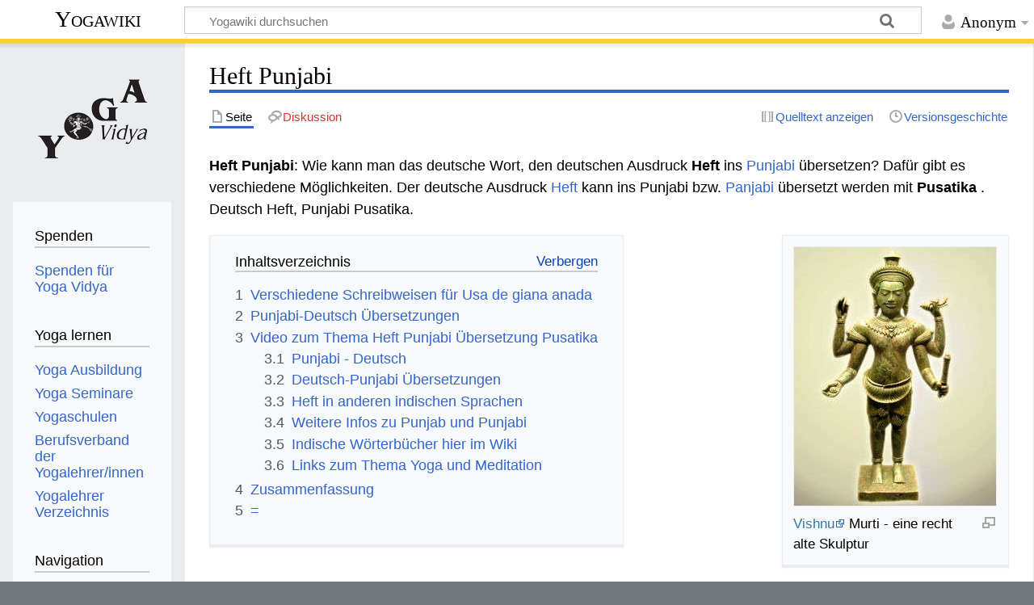

--- FILE ---
content_type: text/html; charset=UTF-8
request_url: https://wiki.yoga-vidya.de/Heft_Punjabi
body_size: 8000
content:
<!DOCTYPE html>
<html class="client-nojs" lang="de" dir="ltr">
<head>
<meta charset="UTF-8"/>
<title>Heft Punjabi – Yogawiki</title>
<script>document.documentElement.className="client-js";RLCONF={"wgBreakFrames":false,"wgSeparatorTransformTable":[",\t.",".\t,"],"wgDigitTransformTable":["",""],"wgDefaultDateFormat":"dmy","wgMonthNames":["","Januar","Februar","März","April","Mai","Juni","Juli","August","September","Oktober","November","Dezember"],"wgRequestId":"7492d2b6e7bfaa8dfc4a0ec4","wgCSPNonce":false,"wgCanonicalNamespace":"","wgCanonicalSpecialPageName":false,"wgNamespaceNumber":0,"wgPageName":"Heft_Punjabi","wgTitle":"Heft Punjabi","wgCurRevisionId":588379,"wgRevisionId":588379,"wgArticleId":232383,"wgIsArticle":true,"wgIsRedirect":false,"wgAction":"view","wgUserName":null,"wgUserGroups":["*"],"wgCategories":["Punjabi","Deutsch Punjabi Wörterbuch"],"wgPageContentLanguage":"de","wgPageContentModel":"wikitext","wgRelevantPageName":"Heft_Punjabi","wgRelevantArticleId":232383,"wgIsProbablyEditable":false,"wgRelevantPageIsProbablyEditable":false,"wgRestrictionEdit":[],"wgRestrictionMove":[],"ev-youtube-config":{"class":
"embedvideo-player","loading":"lazy","frameborder":0,"allow":"accelerometer; clipboard-write; encrypted-media; fullscreen; gyroscope; picture-in-picture; autoplay","modestbranding":1,"allowfullscreen":"true","width":640,"height":360}};RLSTATE={"site.styles":"ready","user.styles":"ready","user":"ready","user.options":"loading","ext.embedVideo.styles":"ready","skins.timeless":"ready"};RLPAGEMODULES=["ext.embedVideo.consent","site","mediawiki.page.ready","mediawiki.toc","skins.timeless.js","ext.embedVideo.overlay"];</script>
<script>(RLQ=window.RLQ||[]).push(function(){mw.loader.implement("user.options@12s5i",function($,jQuery,require,module){mw.user.tokens.set({"patrolToken":"+\\","watchToken":"+\\","csrfToken":"+\\"});});});</script>
<link rel="stylesheet" href="/load.php?lang=de&amp;modules=ext.embedVideo.styles%7Cskins.timeless&amp;only=styles&amp;skin=timeless"/>
<script async="" src="/load.php?lang=de&amp;modules=startup&amp;only=scripts&amp;raw=1&amp;skin=timeless"></script>
<!--[if IE]><link rel="stylesheet" href="/skins/Timeless/resources/IE9fixes.css?ffe73" media="screen"/><![endif]-->
<meta name="ResourceLoaderDynamicStyles" content=""/>
<link rel="stylesheet" href="/load.php?lang=de&amp;modules=site.styles&amp;only=styles&amp;skin=timeless"/>
<meta name="generator" content="MediaWiki 1.39.6"/>
<meta name="format-detection" content="telephone=no"/>
<meta name="viewport" content="width=device-width, initial-scale=1.0, user-scalable=yes, minimum-scale=0.25, maximum-scale=5.0"/>
<link rel="icon" href="/images/favicon.ico"/>
<link rel="search" type="application/opensearchdescription+xml" href="/opensearch_desc.php" title="Yogawiki (de)"/>
<link rel="EditURI" type="application/rsd+xml" href="https://wiki.yoga-vidya.de/api.php?action=rsd"/>
<link rel="alternate" type="application/atom+xml" title="Atom-Feed für „Yogawiki“" href="/index.php?title=Spezial:Letzte_%C3%84nderungen&amp;feed=atom"/>
<!-- Plausible -->
<script defer data-domain="wiki.yoga-vidya.de" src="https://plausible.io/js/script.js"></script>
</head>
<body class="mediawiki ltr sitedir-ltr mw-hide-empty-elt ns-0 ns-subject page-Heft_Punjabi rootpage-Heft_Punjabi skin-timeless action-view skin--responsive"><div id="mw-wrapper"><div id="mw-header-container" class="ts-container"><div id="mw-header" class="ts-inner"><div id="user-tools"><div id="personal"><h2><span>Anonym</span></h2><div id="personal-inner" class="dropdown"><div role="navigation" class="mw-portlet" id="p-personal" title="Benutzermenü" aria-labelledby="p-personal-label"><h3 id="p-personal-label" lang="de" dir="ltr">Nicht angemeldet</h3><div class="mw-portlet-body"><ul lang="de" dir="ltr"><li id="pt-login" class="mw-list-item"><a href="/index.php?title=Spezial:Anmelden&amp;returnto=Heft+Punjabi" title="Sich anzumelden wird gerne gesehen, ist jedoch nicht zwingend erforderlich. [o]" accesskey="o"><span>Anmelden</span></a></li></ul></div></div></div></div></div><div id="p-logo-text" class="mw-portlet" role="banner"><a id="p-banner" class="mw-wiki-title" href="/Hauptseite">Yogawiki</a></div><div class="mw-portlet" id="p-search"><h3 lang="de" dir="ltr"><label for="searchInput">Suche</label></h3><form action="/index.php" id="searchform"><div id="simpleSearch"><div id="searchInput-container"><input type="search" name="search" placeholder="Yogawiki durchsuchen" aria-label="Yogawiki durchsuchen" autocapitalize="sentences" title="Yogawiki durchsuchen [f]" accesskey="f" id="searchInput"/></div><input type="hidden" value="Spezial:Suche" name="title"/><input class="searchButton mw-fallbackSearchButton" type="submit" name="fulltext" title="Suche nach Seiten, die diesen Text enthalten" id="mw-searchButton" value="Suchen"/><input class="searchButton" type="submit" name="go" title="Gehe direkt zu der Seite mit genau diesem Namen, falls sie vorhanden ist." id="searchButton" value="Seite"/></div></form></div></div><div class="visualClear"></div></div><div id="mw-header-hack" class="color-bar"><div class="color-middle-container"><div class="color-middle"></div></div><div class="color-left"></div><div class="color-right"></div></div><div id="mw-header-nav-hack"><div class="color-bar"><div class="color-middle-container"><div class="color-middle"></div></div><div class="color-left"></div><div class="color-right"></div></div></div><div id="menus-cover"></div><div id="mw-content-container" class="ts-container"><div id="mw-content-block" class="ts-inner"><div id="mw-content-wrapper"><div id="mw-content"><div id="content" class="mw-body" role="main"><div class="mw-indicators">
</div>
<h1 id="firstHeading" class="firstHeading mw-first-heading"><span class="mw-page-title-main">Heft Punjabi</span></h1><div id="bodyContentOuter"><div id="siteSub">Aus Yogawiki</div><div id="mw-page-header-links"><div role="navigation" class="mw-portlet tools-inline" id="p-namespaces" aria-labelledby="p-namespaces-label"><h3 id="p-namespaces-label" lang="de" dir="ltr">Namensräume</h3><div class="mw-portlet-body"><ul lang="de" dir="ltr"><li id="ca-nstab-main" class="selected mw-list-item"><a href="/Heft_Punjabi" title="Seiteninhalt anzeigen [c]" accesskey="c"><span>Seite</span></a></li><li id="ca-talk" class="new mw-list-item"><a href="/index.php?title=Diskussion:Heft_Punjabi&amp;action=edit&amp;redlink=1" rel="discussion" title="Diskussion zum Seiteninhalt (Seite nicht vorhanden) [t]" accesskey="t"><span>Diskussion</span></a></li></ul></div></div><div role="navigation" class="mw-portlet tools-inline" id="p-more" aria-labelledby="p-more-label"><h3 id="p-more-label" lang="de" dir="ltr">Mehr</h3><div class="mw-portlet-body"><ul lang="de" dir="ltr"><li id="ca-more" class="dropdown-toggle mw-list-item"><span>Mehr</span></li></ul></div></div><div role="navigation" class="mw-portlet tools-inline" id="p-views" aria-labelledby="p-views-label"><h3 id="p-views-label" lang="de" dir="ltr">Seitenaktionen</h3><div class="mw-portlet-body"><ul lang="de" dir="ltr"><li id="ca-view" class="selected mw-list-item"><a href="/Heft_Punjabi"><span>Lesen</span></a></li><li id="ca-viewsource" class="mw-list-item"><a href="/index.php?title=Heft_Punjabi&amp;action=edit" title="Diese Seite ist geschützt. Ihr Quelltext kann dennoch angesehen und kopiert werden. [e]" accesskey="e"><span>Quelltext anzeigen</span></a></li><li id="ca-history" class="mw-list-item"><a href="/index.php?title=Heft_Punjabi&amp;action=history" title="Frühere Versionen dieser Seite [h]" accesskey="h"><span>Versionsgeschichte</span></a></li></ul></div></div></div><div class="visualClear"></div><div id="bodyContent"><div id="contentSub"></div><div id="mw-content-text" class="mw-body-content mw-content-ltr" lang="de" dir="ltr"><div class="mw-parser-output"><p><b>Heft Punjabi</b>: Wie kann man das deutsche Wort, den deutschen Ausdruck <b> Heft </b> ins <a href="/Punjabi" title="Punjabi">Punjabi</a> übersetzen? Dafür gibt es verschiedene Möglichkeiten. Der deutsche Ausdruck <a href="/Heft" title="Heft">Heft</a> kann ins Punjabi bzw. <a href="/Panjabi" title="Panjabi">Panjabi</a> übersetzt werden mit <b> Pusatika </b>. Deutsch Heft, Punjabi Pusatika.
</p>
<div class="thumb tright"><div class="thumbinner" style="width:252px;"><a href="/Datei:Vishnu_Skulptur.jpg" class="image"><img alt="" src="/images/thumb/8/83/Vishnu_Skulptur.jpg/250px-Vishnu_Skulptur.jpg" decoding="async" width="250" height="320" class="thumbimage" srcset="/images/thumb/8/83/Vishnu_Skulptur.jpg/375px-Vishnu_Skulptur.jpg 1.5x, /images/thumb/8/83/Vishnu_Skulptur.jpg/500px-Vishnu_Skulptur.jpg 2x" /></a>  <div class="thumbcaption"><div class="magnify"><a href="/Datei:Vishnu_Skulptur.jpg" class="internal" title="vergrößern"></a></div><a target="_blank" rel="noreferrer noopener" class="external text" href="http://www.yoga-vidya.de/Bilder/Galerien/Vishnu.html">Vishnu</a> Murti - eine recht alte Skulptur</div></div></div>
<div id="toc" class="toc" role="navigation" aria-labelledby="mw-toc-heading"><input type="checkbox" role="button" id="toctogglecheckbox" class="toctogglecheckbox" style="display:none" /><div class="toctitle" lang="de" dir="ltr"><h2 id="mw-toc-heading">Inhaltsverzeichnis</h2><span class="toctogglespan"><label class="toctogglelabel" for="toctogglecheckbox"></label></span></div>
<ul>
<li class="toclevel-1 tocsection-1"><a href="#Verschiedene_Schreibweisen_für_Usa_de_giana_anada"><span class="tocnumber">1</span> <span class="toctext">Verschiedene Schreibweisen für Usa de giana anada</span></a></li>
<li class="toclevel-1 tocsection-2"><a href="#Punjabi-Deutsch_Übersetzungen"><span class="tocnumber">2</span> <span class="toctext">Punjabi-Deutsch Übersetzungen</span></a></li>
<li class="toclevel-1 tocsection-3"><a href="#Video_zum_Thema_Heft_Punjabi_Übersetzung_Pusatika"><span class="tocnumber">3</span> <span class="toctext">Video zum Thema Heft Punjabi Übersetzung Pusatika</span></a>
<ul>
<li class="toclevel-2 tocsection-4"><a href="#Punjabi_-_Deutsch"><span class="tocnumber">3.1</span> <span class="toctext">Punjabi - Deutsch</span></a></li>
<li class="toclevel-2 tocsection-5"><a href="#Deutsch-Punjabi_Übersetzungen"><span class="tocnumber">3.2</span> <span class="toctext">Deutsch-Punjabi Übersetzungen</span></a></li>
<li class="toclevel-2 tocsection-6"><a href="#Heft_in_anderen_indischen_Sprachen"><span class="tocnumber">3.3</span> <span class="toctext">Heft in anderen indischen Sprachen</span></a></li>
<li class="toclevel-2 tocsection-7"><a href="#Weitere_Infos_zu_Punjab_und_Punjabi"><span class="tocnumber">3.4</span> <span class="toctext">Weitere Infos zu Punjab und Punjabi</span></a></li>
<li class="toclevel-2 tocsection-8"><a href="#Indische_Wörterbücher_hier_im_Wiki"><span class="tocnumber">3.5</span> <span class="toctext">Indische Wörterbücher hier im Wiki</span></a></li>
<li class="toclevel-2 tocsection-9"><a href="#Links_zum_Thema_Yoga_und_Meditation"><span class="tocnumber">3.6</span> <span class="toctext">Links zum Thema Yoga und Meditation</span></a></li>
</ul>
</li>
<li class="toclevel-1 tocsection-10"><a href="#Zusammenfassung"><span class="tocnumber">4</span> <span class="toctext">Zusammenfassung</span></a></li>
<li class="toclevel-1 tocsection-11"><a href="#="><span class="tocnumber">5</span> <span class="toctext">=</span></a></li>
</ul>
</div>

<h2><span id="Verschiedene_Schreibweisen_f.C3.BCr_Usa_de_giana_anada"></span><span class="mw-headline" id="Verschiedene_Schreibweisen_für_Usa_de_giana_anada">Verschiedene Schreibweisen für Usa de giana anada</span></h2>
<p>Das Punjabi Wort Pusatika wird im <a href="/Punjab" title="Punjab">Punjab</a> auf <a href="/Gurmukhi" class="mw-redirect" title="Gurmukhi">Gurmukhi</a> geschrieben, eine Schrift, die nur im Punjab, auch geschrieben <a href="/Pandschab" class="mw-redirect" title="Pandschab">Pandschab</a>, populär ist. Pusatika auf Gurmukhi wird geschrieben ਪੁਸਤਿਕਾ. In Nordindien ist <a href="/Devanagari" title="Devanagari">Devanagari</a> verbreitet. Pusatika auf Devanagari ist पुसतिका. In der wissenschaftlichen <a href="/IAST" title="IAST">IAST</a> mit diakritischen Zeichen schreibt man pusatikā. Egal, wie man es schreibt, es wird immer gleich ausgesprochen. Deutsch Heft ist also auf Punjabi Pusatika, ਪੁਸਤਿਕਾ, पुसतिका oder pusatikā.
</p>
<ul><li>Deutsch Heft - Punjabi Pusatika.</li></ul>
<h2><span id="Punjabi-Deutsch_.C3.9Cbersetzungen"></span><span class="mw-headline" id="Punjabi-Deutsch_Übersetzungen">Punjabi-Deutsch Übersetzungen</span></h2>
<p>Um weitere Übersetzungen von Punjabi Pusatika ins Deutsche zu finden, schaue nach unter
</p>
<ul><li><a href="/Pusatika_Punjabi_Deutsch" title="Pusatika Punjabi Deutsch">Pusatika Punjabi Deutsch</a>.</li></ul>
<h2><span id="Video_zum_Thema_Heft_Punjabi_.C3.9Cbersetzung_Pusatika"></span><span class="mw-headline" id="Video_zum_Thema_Heft_Punjabi_Übersetzung_Pusatika">Video zum Thema Heft Punjabi Übersetzung Pusatika</span></h2>
<p>Punjabi ist eine <a href="/Indische_Sprachen" title="Indische Sprachen">indische Sprache</a>. <a href="/Indien" title="Indien">Indien</a> ist die Heimat von Ayurveda und Yoga. Gerade in Deutschland ist Punjabi als eine der für Yoga gebräuchlichen Sprachen bekannt. Zwar ist <a href="/Sanskrit" title="Sanskrit">Sanskrit</a> die wichtigste Yoga-Sprache. Aber es gibt Yoga Traditionen, die sogar Mantras auf Punjabi rezitieren und singen. Hier findest du ein Video zu den Themen Yoga, Meditation und Ayurveda, das zwar nicht viel mit Heft Punjabi zu tun hat, aber doch interessant sein kann.
</p>
<figure class="embedvideo" data-service="youtube" data-iframeconfig="{&quot;width&quot;:480,&quot;height&quot;:270,&quot;src&quot;:&quot;//www.youtube-nocookie.com/embed/3gOqjUmBgPI?autoplay=1&quot;}" style="width:480px"><!--
	--><span class="embedvideo-wrapper" style="height:270px"><div class="embedvideo-consent" data-show-privacy-notice="1"><!--
--><div class="embedvideo-overlay"><!--
	--><div class="embedvideo-loader" role="button"><!--
		--><div class="embedvideo-loader__fakeButton">Video laden</div><!--
		--><div class="embedvideo-loader__footer"><!--
			--><div class="embedvideo-loader__service">YouTube</div><!--
		--></div><!--
	--></div><!--
	--><div class="embedvideo-privacyNotice hidden"><!--
		--><div class="embedvideo-privacyNotice__content">YouTube sammelt möglicherweise persönliche Daten. <a href="https://www.youtube.com/howyoutubeworks/user-settings/privacy/" rel="nofollow,noopener" target="_blank" class="embedvideo-privacyNotice__link">Datenschutzrichtlinie</a></div><!--
		--><div class="embedvideo-privacyNotice__buttons"><!--
<p>			--><button class="embedvideo-privacyNotice__continue">Fortfahren</button><!--
			--><button class="embedvideo-privacyNotice__dismiss">Ausblenden</button><!--
</p>
		--></div><!--
	--></div><!--
--></div><!--
--></div></span>
</figure> 
<h3><span class="mw-headline" id="Punjabi_-_Deutsch">Punjabi - Deutsch</span></h3>
<p>Hier weitere Punjabi-Deutsch Übersetzungen:
</p>
<ul><li><a href="/Rada_Punjabi_Deutsch" title="Rada Punjabi Deutsch">Rada Punjabi Deutsch</a></li>
<li><a href="/Ragada_Punjabi_Deutsch" title="Ragada Punjabi Deutsch">Ragada Punjabi Deutsch</a></li>
<li><a href="/Rahina_shakati_nu_Punjabi_Deutsch" title="Rahina shakati nu Punjabi Deutsch">Rahina shakati nu Punjabi Deutsch</a></li>
<li><a href="/Raka_Punjabi_Deutsch" title="Raka Punjabi Deutsch">Raka Punjabi Deutsch</a></li></ul>
<h3><span id="Deutsch-Punjabi_.C3.9Cbersetzungen"></span><span class="mw-headline" id="Deutsch-Punjabi_Übersetzungen">Deutsch-Punjabi Übersetzungen</span></h3>
<ul><li><a href="/Heftigkeit_Punjabi" title="Heftigkeit Punjabi">Heftigkeit Punjabi</a></li>
<li><a href="/Heilige_Schrift_Punjabi" title="Heilige Schrift Punjabi">Heilige Schrift Punjabi</a></li>
<li><a href="/Heilkunde_Punjabi" title="Heilkunde Punjabi">Heilkunde Punjabi</a></li>
<li><a href="/Heimatverbundenheit_Punjabi" title="Heimatverbundenheit Punjabi">Heimatverbundenheit Punjabi</a></li></ul>
<h3><span class="mw-headline" id="Heft_in_anderen_indischen_Sprachen">Heft in anderen indischen Sprachen</span></h3>
<p>Hier ein paar Links zu Artikeln, in denen du erfahren kannst, wie man Heft in anderen indischen Sprachen sagen kann:
</p>
<ul><li><a href="/Heft_Hindi" title="Heft Hindi">Heft Hindi</a></li>
<li><a href="/Heft_Tamil" title="Heft Tamil">Heft Tamil</a></li>
<li><a href="/Heft_Bengali" title="Heft Bengali">Heft Bengali</a></li>
<li><a href="/Heft_Malayalam" title="Heft Malayalam">Heft Malayalam</a></li>
<li><a href="/index.php?title=Pusatika_Gujarati&amp;action=edit&amp;redlink=1" class="new" title="Pusatika Gujarati (Seite nicht vorhanden)">Pusatika Gujarati</a></li></ul>
<h3><span class="mw-headline" id="Weitere_Infos_zu_Punjab_und_Punjabi">Weitere Infos zu Punjab und Punjabi</span></h3>
<ul><li><a href="/Punjab" title="Punjab">Punjab</a></li>
<li><a href="/Punjabi" title="Punjabi">Punjabi</a></li>
<li><a href="/Punjabi_W%C3%B6rterbuch" title="Punjabi Wörterbuch">Punjabi Wörterbuch</a></li>
<li><a href="/Punjabi_Deutsch_W%C3%B6rterbuch" class="mw-redirect" title="Punjabi Deutsch Wörterbuch">Punjabi Deutsch Wörterbuch</a></li>
<li><a href="/Deutsch_Punjabi_W%C3%B6rterbuch" class="mw-redirect" title="Deutsch Punjabi Wörterbuch">Deutsch Punjabi Wörterbuch</a></li>
<li><a href="/Punjabi_%C3%9Cbersetzung" class="mw-redirect" title="Punjabi Übersetzung">Punjabi Übersetzung</a></li>
<li><a href="/Guru_Nanak" title="Guru Nanak">Guru Nanak</a></li>
<li><a href="/3HO" title="3HO">3HO</a></li>
<li><a href="/Kundalini_Yoga" title="Kundalini Yoga">Kundalini Yoga</a></li>
<li><a href="/Yogi_Bhajan" title="Yogi Bhajan">Yogi Bhajan</a></li></ul>
<h3><span id="Indische_W.C3.B6rterb.C3.BCcher_hier_im_Wiki"></span><span class="mw-headline" id="Indische_Wörterbücher_hier_im_Wiki">Indische Wörterbücher hier im Wiki</span></h3>
<ul><li><a href="/Sanskrit_W%C3%B6rterbuch" title="Sanskrit Wörterbuch">Sanskrit Wörterbuch</a></li>
<li><a href="/Hindi_W%C3%B6rterbuch" title="Hindi Wörterbuch">Hindi Wörterbuch</a></li>
<li><a href="/Tamil_W%C3%B6rterbuch" title="Tamil Wörterbuch">Tamil Wörterbuch</a></li>
<li><a href="/Gujarati_W%C3%B6rterbuch" class="mw-redirect" title="Gujarati Wörterbuch">Gujarati Wörterbuch</a></li>
<li><a href="/Malayalam_W%C3%B6rterbuch" class="mw-redirect" title="Malayalam Wörterbuch">Malayalam Wörterbuch</a></li>
<li><a href="/Bengali_W%C3%B6rterbuch" title="Bengali Wörterbuch">Bengali Wörterbuch</a></li></ul>
<h3><span class="mw-headline" id="Links_zum_Thema_Yoga_und_Meditation">Links zum Thema Yoga und Meditation</span></h3>
<ul><li><a target="_blank" rel="noreferrer noopener" class="external text" href="https://www.yoga-vidya.de/yoga/">Yoga</a></li>
<li><a target="_blank" rel="noreferrer noopener" class="external text" href="https://www.yoga-vidya.de/meditation/">Meditation</a></li>
<li><a target="_blank" rel="noreferrer noopener" class="external text" href="https://www.yoga-vidya.de/ayurveda/">Ayurveda</a></li>
<li><a href="/Hatha_Yoga" title="Hatha Yoga">Hatha Yoga</a></li>
<li><a href="/Tiefenentspannung" title="Tiefenentspannung">Tiefenentspannung</a></li></ul>
<h2><span class="mw-headline" id="Zusammenfassung">Zusammenfassung</span></h2>
<p>Der Punjabi Ausdruck Pusatika kann übersetzt werden ins Deutsche mit Heft.
</p><p>Heft Deutsch - Punjabi Übersetzung Pusatika.
</p><p><br />
</p>
<h1><span id=".3D"></span><span class="mw-headline" id="=">=</span></h1>
<!-- 
NewPP limit report
Cached time: 20260116155408
Cache expiry: 86400
Reduced expiry: false
Complications: [show‐toc]
CPU time usage: 0.030 seconds
Real time usage: 0.033 seconds
Preprocessor visited node count: 83/1000000
Post‐expand include size: 26/2097152 bytes
Template argument size: 0/2097152 bytes
Highest expansion depth: 2/100
Expensive parser function count: 0/100
Unstrip recursion depth: 0/20
Unstrip post‐expand size: 1253/5000000 bytes
-->
<!--
Transclusion expansion time report (%,ms,calls,template)
100.00%    0.000      1 -total
-->

<!-- Saved in parser cache with key yogawiki_139:pcache:idhash:232383-0!canonical and timestamp 20260116155408 and revision id 588379.
 -->
</div></div><div class="printfooter">
Abgerufen von „<a dir="ltr" href="https://wiki.yoga-vidya.de/index.php?title=Heft_Punjabi&amp;oldid=588379">https://wiki.yoga-vidya.de/index.php?title=Heft_Punjabi&amp;oldid=588379</a>“</div>
<div class="visualClear"></div></div></div></div></div><div id="content-bottom-stuff"><div id="catlinks" class="catlinks" data-mw="interface"><div id="mw-normal-catlinks" class="mw-normal-catlinks"><a href="/Spezial:Kategorien" title="Spezial:Kategorien">Kategorien</a>: <ul><li><a href="/Kategorie:Punjabi" title="Kategorie:Punjabi">Punjabi</a></li><li><a href="/Kategorie:Deutsch_Punjabi_W%C3%B6rterbuch" title="Kategorie:Deutsch Punjabi Wörterbuch">Deutsch Punjabi Wörterbuch</a></li></ul></div></div></div></div><div id="mw-site-navigation"><div id="p-logo" class="mw-portlet" role="banner"><a class="mw-wiki-logo fallback" href="/Hauptseite" title="Hauptseite"></a></div><div id="site-navigation" class="sidebar-chunk"><h2><span>Navigation</span></h2><div class="sidebar-inner"><div role="navigation" class="mw-portlet" id="p-Spenden" aria-labelledby="p-Spenden-label"><h3 id="p-Spenden-label" lang="de" dir="ltr">Spenden</h3><div class="mw-portlet-body"><ul lang="de" dir="ltr"><li id="n-Spenden-für-Yoga-Vidya" class="mw-list-item"><a href="https://www.yoga-vidya.de/service/spenden/" target="_blank"><span>Spenden für Yoga Vidya</span></a></li></ul></div></div><div role="navigation" class="mw-portlet" id="p-Yoga_lernen" aria-labelledby="p-Yoga_lernen-label"><h3 id="p-Yoga_lernen-label" lang="de" dir="ltr">Yoga lernen</h3><div class="mw-portlet-body"><ul lang="de" dir="ltr"><li id="n-Yoga-Ausbildung" class="mw-list-item"><a href="https://www.yoga-vidya.de/ausbildung-weiterbildung/" target="_blank"><span>Yoga Ausbildung</span></a></li><li id="n-Yoga-Seminare" class="mw-list-item"><a href="https://www.yoga-vidya.de/seminare/" target="_blank"><span>Yoga Seminare</span></a></li><li id="n-Yogaschulen" class="mw-list-item"><a href="https://www.yoga-vidya.de/center/" target="_blank"><span>Yogaschulen</span></a></li><li id="n-Berufsverband-der-Yogalehrer/innen" class="mw-list-item"><a href="https://www.yoga-vidya.de/netzwerk/berufsverbaende/byv/byv-infos/" target="_blank"><span>Berufsverband der Yogalehrer/innen</span></a></li><li id="n-Yogalehrer-Verzeichnis" class="mw-list-item"><a href="https://www.yoga-vidya.de/netzwerk/berufsverbaende/byv/berufsverband-der-yogalehrerinnen-byv/yogalehrerverzeichnis/" target="_blank"><span>Yogalehrer Verzeichnis</span></a></li></ul></div></div><div role="navigation" class="mw-portlet" id="p-navigation" aria-labelledby="p-navigation-label"><h3 id="p-navigation-label" lang="de" dir="ltr">Navigation</h3><div class="mw-portlet-body"><ul lang="de" dir="ltr"><li id="n-mainpage-description" class="mw-list-item"><a href="/Hauptseite" title="Hauptseite besuchen [z]" accesskey="z"><span>Hauptseite</span></a></li><li id="n-portal" class="mw-list-item"><a href="/Yogawiki:Gemeinschaftsportal" title="Über das Projekt, was du tun kannst, wo was zu finden ist"><span>Gemeinschafts­portal</span></a></li><li id="n-currentevents" class="mw-list-item"><a href="/Yogawiki:Aktuelle_Ereignisse" title="Hintergrundinformationen zu aktuellen Ereignissen"><span>Aktuelle Ereignisse</span></a></li><li id="n-recentchanges" class="mw-list-item"><a href="/Spezial:Letzte_%C3%84nderungen" title="Liste der letzten Änderungen in diesem Wiki [r]" accesskey="r"><span>Letzte Änderungen</span></a></li><li id="n-randompage" class="mw-list-item"><a href="/Spezial:Zuf%C3%A4llige_Seite" title="Zufällige Seite aufrufen [x]" accesskey="x"><span>Zufällige Seite</span></a></li></ul></div></div></div></div><div id="site-tools" class="sidebar-chunk"><h2><span>Wikiwerkzeuge</span></h2><div class="sidebar-inner"><div role="navigation" class="mw-portlet" id="p-tb" aria-labelledby="p-tb-label"><h3 id="p-tb-label" lang="de" dir="ltr">Wikiwerkzeuge</h3><div class="mw-portlet-body"><ul lang="de" dir="ltr"><li id="t-specialpages" class="mw-list-item"><a href="/Spezial:Spezialseiten" title="Liste aller Spezialseiten [q]" accesskey="q"><span>Spezialseiten</span></a></li></ul></div></div></div></div></div><div id="mw-related-navigation"><div id="page-tools" class="sidebar-chunk"><h2><span>Seitenwerkzeuge</span></h2><div class="sidebar-inner"><div role="navigation" class="mw-portlet emptyPortlet" id="p-cactions" title="Weitere Optionen" aria-labelledby="p-cactions-label"><h3 id="p-cactions-label" lang="de" dir="ltr">Seitenwerkzeuge</h3><div class="mw-portlet-body"><ul lang="de" dir="ltr"></ul></div></div><div role="navigation" class="mw-portlet emptyPortlet" id="p-userpagetools" aria-labelledby="p-userpagetools-label"><h3 id="p-userpagetools-label" lang="de" dir="ltr">Benutzerseitenwerkzeuge</h3><div class="mw-portlet-body"><ul lang="de" dir="ltr"></ul></div></div><div role="navigation" class="mw-portlet" id="p-pagemisc" aria-labelledby="p-pagemisc-label"><h3 id="p-pagemisc-label" lang="de" dir="ltr">Mehr</h3><div class="mw-portlet-body"><ul lang="de" dir="ltr"><li id="t-whatlinkshere" class="mw-list-item"><a href="/Spezial:Linkliste/Heft_Punjabi" title="Liste aller Seiten, die hierher verlinken [j]" accesskey="j"><span>Links auf diese Seite</span></a></li><li id="t-recentchangeslinked" class="mw-list-item"><a href="/Spezial:%C3%84nderungen_an_verlinkten_Seiten/Heft_Punjabi" rel="nofollow" title="Letzte Änderungen an Seiten, die von hier verlinkt sind [k]" accesskey="k"><span>Änderungen an verlinkten Seiten</span></a></li><li id="t-print" class="mw-list-item"><a href="javascript:print();" rel="alternate" title="Druckansicht dieser Seite [p]" accesskey="p"><span>Druckversion</span></a></li><li id="t-permalink" class="mw-list-item"><a href="/index.php?title=Heft_Punjabi&amp;oldid=588379" title="Dauerhafter Link zu dieser Seitenversion"><span>Permanenter Link</span></a></li><li id="t-info" class="mw-list-item"><a href="/index.php?title=Heft_Punjabi&amp;action=info" title="Weitere Informationen über diese Seite"><span>Seiten­­informationen</span></a></li><li id="t-pagelog" class="mw-list-item"><a href="/index.php?title=Spezial:Logbuch&amp;page=Heft+Punjabi"><span>Seitenlogbücher</span></a></li></ul></div></div></div></div><div id="catlinks-sidebar" class="sidebar-chunk"><h2><span>Kategorien</span></h2><div class="sidebar-inner"><div id="sidebar-normal-catlinks" class="mw-normal-catlinks"><div role="navigation" class="mw-portlet" id="p-normal-catlinks" aria-labelledby="p-normal-catlinks-label"><h3 id="p-normal-catlinks-label" lang="de" dir="ltr">Kategorien</h3><div class="mw-portlet-body"><ul><li><a href="/Kategorie:Punjabi" title="Kategorie:Punjabi">Punjabi</a></li><li><a href="/Kategorie:Deutsch_Punjabi_W%C3%B6rterbuch" title="Kategorie:Deutsch Punjabi Wörterbuch">Deutsch Punjabi Wörterbuch</a></li></ul></div></div></div></div></div></div><div class="visualClear"></div></div></div><div id="mw-footer-container" class="mw-footer-container ts-container"><div id="mw-footer" class="mw-footer ts-inner" role="contentinfo" lang="de" dir="ltr"><ul id="footer-icons"><li id="footer-poweredbyico" class="footer-icons"><a href="https://www.mediawiki.org/" target="_blank"><img src="/resources/assets/poweredby_mediawiki_88x31.png" alt="Powered by MediaWiki" srcset="/resources/assets/poweredby_mediawiki_132x47.png 1.5x, /resources/assets/poweredby_mediawiki_176x62.png 2x" width="88" height="31" loading="lazy"/></a></li></ul><div id="footer-list"><ul id="footer-info"><li id="footer-info-lastmod"> Diese Seite wurde zuletzt am 24. Oktober 2016 um 18:00 Uhr bearbeitet.</li><li id="footer-info-0">Diese Seite wurde bisher 1.022-mal abgerufen.</li></ul><ul id="footer-places"><li id="footer-places-privacy"><a href="/Yogawiki:Datenschutz">Datenschutz</a></li><li id="footer-places-about"><a href="/Yogawiki:%C3%9Cber_Yogawiki">Über Yogawiki</a></li><li id="footer-places-disclaimer"><a href="/Yogawiki:Impressum">Impressum</a></li></ul></div><div class="visualClear"></div></div></div></div><script>(RLQ=window.RLQ||[]).push(function(){mw.config.set({"wgPageParseReport":{"limitreport":{"cputime":"0.030","walltime":"0.033","ppvisitednodes":{"value":83,"limit":1000000},"postexpandincludesize":{"value":26,"limit":2097152},"templateargumentsize":{"value":0,"limit":2097152},"expansiondepth":{"value":2,"limit":100},"expensivefunctioncount":{"value":0,"limit":100},"unstrip-depth":{"value":0,"limit":20},"unstrip-size":{"value":1253,"limit":5000000},"timingprofile":["100.00%    0.000      1 -total"]},"cachereport":{"timestamp":"20260116155408","ttl":86400,"transientcontent":false}}});mw.config.set({"wgBackendResponseTime":118});});</script>
</body>
</html>